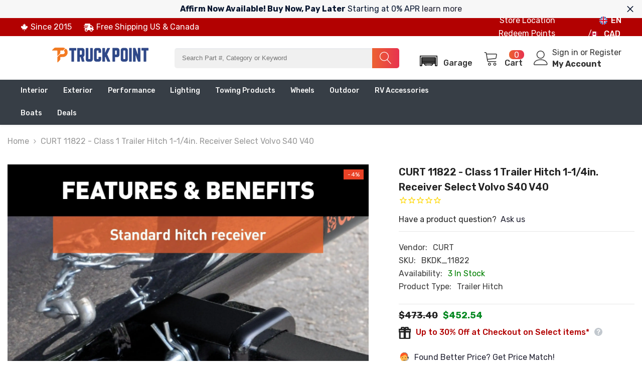

--- FILE ---
content_type: text/javascript; charset=utf-8
request_url: https://www.mytruckpoint.ca/products/class-1-trailer-hitch-1-1-4-receiver-select-volvo-s40-v40.js
body_size: 2163
content:
{"id":8045484572957,"title":"CURT 11822 - Class 1 Trailer Hitch 1-1\/4in. Receiver Select Volvo S40 V40","handle":"class-1-trailer-hitch-1-1-4-receiver-select-volvo-s40-v40","description":"However you define adventure -- whether it's climbing onto the back of a mountain bike, hunting from the top of a tree stand or camping with the family a long way from nowhere -- CURT class 1 hitches provide a light-duty towing receiver to help you Bring It. Each is made to fit a specific vehicle, providing easier installation, a better fit and optimal towing capacity. Custom class 1 trailer hitches are available for a variety of smaller vehicle types, including the compact car, crossover, minivan and small SUV. This particular class 1 hitch is designed to be a custom hitch for certain years of the Volvo S40 and V40 (to verify vehicle compatibility, see the CURT application guide at curtmfg.com). Tested in accordance with SAE J684, it offers a weight carrying capacity of 2,500 lbs. GTW and 200 lbs. TW. It is equipped with 1-1\/4\" receiver tube opening to accept a ball mount shank or other hitch mount. This class 1 hitch also comes with all necessary mounting hardware. With its lightweight design and smaller receiver tube size, a class 1 hitch is especially useful for adding cargo space with a hitch-mounted bike rack or cargo carrier. They can also typically be used to tow small trailers such as a utility trailer, kayak trailer or teardrop camper (never exceed the lowest weight capacity of any towing component; i.e. the vehicle, hitch, trailer, etc). Though CURT class 1 trailer hitches are only intended for light-duty towing, we apply the same principles of quality as we do to the rest of our rear mount hitches. Each class 1 hitch is made with hands-on engineering, high-strength steel and precise welding. We use a co-cured finish of liquid A-coat, inside and out, and durable black powder coat to provide a lasting defense against rust, chips and UV rays.\n\u003ch3\u003eAdditional Attributes:\u003c\/h3\u003e\n\u003cp\u003e\u003c\/p\u003e\u003cul\u003e\n\u003cli\u003e\n\u003cb\u003eGTIN: \u003c\/b\u003e612314013234\u003c\/li\u003e\n\u003cli\u003e\n\u003cb\u003eItem Class - XA: \u003c\/b\u003eMFH\u003c\/li\u003e\n\u003cli\u003e\n\u003cb\u003eFinish - XA: \u003c\/b\u003eGLOSS BLACK POWDER COAT\u003c\/li\u003e\n\u003cli\u003e\n\u003cb\u003eTongue Weight (TW): \u003c\/b\u003e200 LB\u003c\/li\u003e\n\u003cli\u003e\n\u003cb\u003eRate Class - XA: \u003c\/b\u003e70.0\u003c\/li\u003e\n\u003cli\u003e\n\u003cb\u003eTariff 301 - XA: \u003c\/b\u003eNo\u003c\/li\u003e\n\u003cli\u003e\n\u003cb\u003eItem Length - XA: \u003c\/b\u003e27.380\u003c\/li\u003e\n\u003cli\u003e\n\u003cb\u003eBox Length in Inches - XA: \u003c\/b\u003e31\u003c\/li\u003e\n\u003cli\u003e\n\u003cb\u003eClass ID: \u003c\/b\u003e1\u003c\/li\u003e\n\u003cli\u003e\n\u003cb\u003eRetail Width - XA: \u003c\/b\u003e18.000\u003c\/li\u003e\n\u003cli\u003e\n\u003cb\u003eShipping Weight - XA: \u003c\/b\u003e23.250\u003c\/li\u003e\n\u003cli\u003e\n\u003cb\u003eItem Width - XA: \u003c\/b\u003e7.500\u003c\/li\u003e\n\u003cli\u003e\n\u003cb\u003eBox Width in Inches - XA: \u003c\/b\u003e15\u003c\/li\u003e\n\u003cli\u003e\n\u003cb\u003eBox Height in Inches - XA: \u003c\/b\u003e10\u003c\/li\u003e\n\u003cli\u003e\n\u003cb\u003eWeight Carrying Capacity (WC): \u003c\/b\u003e2,500 LB\u003c\/li\u003e\n\u003cli\u003e\n\u003cb\u003eWarranty: \u003c\/b\u003eLimited Lifetime Warranty (One-Year Finish, One-Year Parts)\u003c\/li\u003e\n\u003cli\u003e\n\u003cb\u003eRetail Height - XA: \u003c\/b\u003e12.000\u003c\/li\u003e\n\u003cli\u003e\n\u003cb\u003eItem Height - XA: \u003c\/b\u003e3.220\u003c\/li\u003e\n\u003cli\u003e\n\u003cb\u003eMain Body Shape: \u003c\/b\u003eFlat\u003c\/li\u003e\n\u003cli\u003e\n\u003cb\u003eParcel Allowed - XA: \u003c\/b\u003eYes\u003c\/li\u003e\n\u003cli\u003e\n\u003cb\u003eProduct Weight - XA: \u003c\/b\u003e19.000\u003c\/li\u003e\n\u003cli\u003e\n\u003cb\u003eRetail Length - XA: \u003c\/b\u003e33.000\u003c\/li\u003e\n\u003cli\u003e\n\u003cb\u003eReceiver Tube Size: \u003c\/b\u003e1-1\/4 IN\u003c\/li\u003e\n\u003c\/ul\u003e\n\n\u003ch3\u003ePackaging:\u003c\/h3\u003e\n\u003cp\u003e\u003c\/p\u003e\u003cul\u003e\n\u003cli\u003e\n\u003cb\u003eQuantity of Each: \u003c\/b\u003e1\u003c\/li\u003e\n\u003cli\u003e\n\u003cb\u003ePackage UOM: \u003c\/b\u003eEA\u003c\/li\u003e\n\u003cli\u003e\n\u003cb\u003eDimension: \u003c\/b\u003e33.000 x 18.000 x 12.000 inches\u003c\/li\u003e\n\u003c\/ul\u003e\n\n\u003ch3\u003eVideos:\u003c\/h3\u003e\n\u003ciframe width=\"560\" height=\"315\" src=\"https:\/\/www.youtube.com\/embed\/BtNr15Viqyg\" frameborder=\"0\" allow=\"accelerometer; autoplay; encrypted-media; gyroscope; picture-in-picture\" allowfullscreen\u003e\u003c\/iframe\u003e\n","published_at":"2022-12-17T17:48:51-05:00","created_at":"2022-12-17T17:48:50-05:00","vendor":"CURT","type":"Trailer Hitch","tags":["CARB:N","CategoryPath:BodyFrameTrailerHitch","CoreCharge:0","EPA:N","LTL:N","MPN:11822","SpecialOrder:Y"],"price":45254,"price_min":45254,"price_max":45254,"available":true,"price_varies":false,"compare_at_price":47340,"compare_at_price_min":47340,"compare_at_price_max":47340,"compare_at_price_varies":false,"variants":[{"id":44114171560221,"title":"Default Title","option1":"Default Title","option2":null,"option3":null,"sku":"BKDK_11822","requires_shipping":true,"taxable":true,"featured_image":null,"available":true,"name":"CURT 11822 - Class 1 Trailer Hitch 1-1\/4in. Receiver Select Volvo S40 V40","public_title":null,"options":["Default Title"],"price":45254,"weight":10546,"compare_at_price":47340,"inventory_management":"shopify","barcode":"612314013234","requires_selling_plan":false,"selling_plan_allocations":[]}],"images":["\/\/cdn.shopify.com\/s\/files\/1\/0689\/2771\/7661\/products\/11822_3008x1990_fb.jpg?v=1757216159","\/\/cdn.shopify.com\/s\/files\/1\/0689\/2771\/7661\/products\/11822_3008x1990_a.jpg?v=1757216160","\/\/cdn.shopify.com\/s\/files\/1\/0689\/2771\/7661\/products\/11822_3008x1990_fa.jpg?v=1757216161","\/\/cdn.shopify.com\/s\/files\/1\/0689\/2771\/7661\/products\/11822_3008x1990_za.jpg?v=1757216162","\/\/cdn.shopify.com\/s\/files\/1\/0689\/2771\/7661\/products\/11822_3008x1990_ca.jpg?v=1757216162","\/\/cdn.shopify.com\/s\/files\/1\/0689\/2771\/7661\/products\/11822_3008x1990_fd.jpg?v=1757216163","\/\/cdn.shopify.com\/s\/files\/1\/0689\/2771\/7661\/products\/11822_3008x1990_fc.jpg?v=1757216164","\/\/cdn.shopify.com\/s\/files\/1\/0689\/2771\/7661\/files\/11822_3008x1990_za.jpg?v=1757216167","\/\/cdn.shopify.com\/s\/files\/1\/0689\/2771\/7661\/files\/11822_3008x1990_fd.jpg?v=1757216171","\/\/cdn.shopify.com\/s\/files\/1\/0689\/2771\/7661\/files\/11822_3008x1990_fc.jpg?v=1757216174","\/\/cdn.shopify.com\/s\/files\/1\/0689\/2771\/7661\/files\/11822_3008x1990_fb.jpg?v=1757216178","\/\/cdn.shopify.com\/s\/files\/1\/0689\/2771\/7661\/files\/11822_3008x1990_ca.jpg?v=1757216181","\/\/cdn.shopify.com\/s\/files\/1\/0689\/2771\/7661\/files\/11822_3008x1990_a.jpg?v=1757216183","\/\/cdn.shopify.com\/s\/files\/1\/0689\/2771\/7661\/files\/CURT_Logo_1c_orange_on_white_03da0283-fe2b-44b6-9708-63db8da7d58f.webp?v=1768374431"],"featured_image":"\/\/cdn.shopify.com\/s\/files\/1\/0689\/2771\/7661\/products\/11822_3008x1990_fb.jpg?v=1757216159","options":[{"name":"Title","position":1,"values":["Default Title"]}],"url":"\/products\/class-1-trailer-hitch-1-1-4-receiver-select-volvo-s40-v40","media":[{"alt":"11822_3008x1990_fb.jpg","id":32394124067101,"position":1,"preview_image":{"aspect_ratio":1.0,"height":3008,"width":3008,"src":"https:\/\/cdn.shopify.com\/s\/files\/1\/0689\/2771\/7661\/products\/11822_3008x1990_fb.jpg?v=1757216159"},"aspect_ratio":1.0,"height":3008,"media_type":"image","src":"https:\/\/cdn.shopify.com\/s\/files\/1\/0689\/2771\/7661\/products\/11822_3008x1990_fb.jpg?v=1757216159","width":3008},{"alt":"11822_3008x1990_a.jpg","id":35095597613341,"position":2,"preview_image":{"aspect_ratio":1.0,"height":1500,"width":1500,"src":"https:\/\/cdn.shopify.com\/s\/files\/1\/0689\/2771\/7661\/products\/11822_3008x1990_a.jpg?v=1757216160"},"aspect_ratio":1.0,"height":1500,"media_type":"image","src":"https:\/\/cdn.shopify.com\/s\/files\/1\/0689\/2771\/7661\/products\/11822_3008x1990_a.jpg?v=1757216160","width":1500},{"alt":"11822_3008x1990_fa.jpg","id":35095598334237,"position":3,"preview_image":{"aspect_ratio":1.004,"height":250,"width":251,"src":"https:\/\/cdn.shopify.com\/s\/files\/1\/0689\/2771\/7661\/products\/11822_3008x1990_fa.jpg?v=1757216161"},"aspect_ratio":1.004,"height":250,"media_type":"image","src":"https:\/\/cdn.shopify.com\/s\/files\/1\/0689\/2771\/7661\/products\/11822_3008x1990_fa.jpg?v=1757216161","width":251},{"alt":"11822_3008x1990_za.jpg","id":35095598858525,"position":4,"preview_image":{"aspect_ratio":1.004,"height":250,"width":251,"src":"https:\/\/cdn.shopify.com\/s\/files\/1\/0689\/2771\/7661\/products\/11822_3008x1990_za.jpg?v=1757216162"},"aspect_ratio":1.004,"height":250,"media_type":"image","src":"https:\/\/cdn.shopify.com\/s\/files\/1\/0689\/2771\/7661\/products\/11822_3008x1990_za.jpg?v=1757216162","width":251},{"alt":"11822_3008x1990_ca.jpg","id":35095599055133,"position":5,"preview_image":{"aspect_ratio":1.004,"height":250,"width":251,"src":"https:\/\/cdn.shopify.com\/s\/files\/1\/0689\/2771\/7661\/products\/11822_3008x1990_ca.jpg?v=1757216162"},"aspect_ratio":1.004,"height":250,"media_type":"image","src":"https:\/\/cdn.shopify.com\/s\/files\/1\/0689\/2771\/7661\/products\/11822_3008x1990_ca.jpg?v=1757216162","width":251},{"alt":"11822_3008x1990_fd.jpg","id":35095599350045,"position":6,"preview_image":{"aspect_ratio":1.004,"height":250,"width":251,"src":"https:\/\/cdn.shopify.com\/s\/files\/1\/0689\/2771\/7661\/products\/11822_3008x1990_fd.jpg?v=1757216163"},"aspect_ratio":1.004,"height":250,"media_type":"image","src":"https:\/\/cdn.shopify.com\/s\/files\/1\/0689\/2771\/7661\/products\/11822_3008x1990_fd.jpg?v=1757216163","width":251},{"alt":"11822_3008x1990_fc.jpg","id":35095599874333,"position":7,"preview_image":{"aspect_ratio":1.004,"height":250,"width":251,"src":"https:\/\/cdn.shopify.com\/s\/files\/1\/0689\/2771\/7661\/products\/11822_3008x1990_fc.jpg?v=1757216164"},"aspect_ratio":1.004,"height":250,"media_type":"image","src":"https:\/\/cdn.shopify.com\/s\/files\/1\/0689\/2771\/7661\/products\/11822_3008x1990_fc.jpg?v=1757216164","width":251},{"alt":null,"id":52569248858397,"position":8,"preview_image":{"aspect_ratio":1.0,"height":3008,"width":3008,"src":"https:\/\/cdn.shopify.com\/s\/files\/1\/0689\/2771\/7661\/files\/11822_3008x1990_za.jpg?v=1757216167"},"aspect_ratio":1.0,"height":3008,"media_type":"image","src":"https:\/\/cdn.shopify.com\/s\/files\/1\/0689\/2771\/7661\/files\/11822_3008x1990_za.jpg?v=1757216167","width":3008},{"alt":null,"id":52569257967901,"position":9,"preview_image":{"aspect_ratio":1.0,"height":3008,"width":3008,"src":"https:\/\/cdn.shopify.com\/s\/files\/1\/0689\/2771\/7661\/files\/11822_3008x1990_fd.jpg?v=1757216171"},"aspect_ratio":1.0,"height":3008,"media_type":"image","src":"https:\/\/cdn.shopify.com\/s\/files\/1\/0689\/2771\/7661\/files\/11822_3008x1990_fd.jpg?v=1757216171","width":3008},{"alt":null,"id":52569258295581,"position":10,"preview_image":{"aspect_ratio":1.0,"height":3008,"width":3008,"src":"https:\/\/cdn.shopify.com\/s\/files\/1\/0689\/2771\/7661\/files\/11822_3008x1990_fc.jpg?v=1757216174"},"aspect_ratio":1.0,"height":3008,"media_type":"image","src":"https:\/\/cdn.shopify.com\/s\/files\/1\/0689\/2771\/7661\/files\/11822_3008x1990_fc.jpg?v=1757216174","width":3008},{"alt":null,"id":52569258557725,"position":11,"preview_image":{"aspect_ratio":1.0,"height":3008,"width":3008,"src":"https:\/\/cdn.shopify.com\/s\/files\/1\/0689\/2771\/7661\/files\/11822_3008x1990_fb.jpg?v=1757216178"},"aspect_ratio":1.0,"height":3008,"media_type":"image","src":"https:\/\/cdn.shopify.com\/s\/files\/1\/0689\/2771\/7661\/files\/11822_3008x1990_fb.jpg?v=1757216178","width":3008},{"alt":null,"id":52569263210781,"position":12,"preview_image":{"aspect_ratio":1.0,"height":3008,"width":3008,"src":"https:\/\/cdn.shopify.com\/s\/files\/1\/0689\/2771\/7661\/files\/11822_3008x1990_ca.jpg?v=1757216181"},"aspect_ratio":1.0,"height":3008,"media_type":"image","src":"https:\/\/cdn.shopify.com\/s\/files\/1\/0689\/2771\/7661\/files\/11822_3008x1990_ca.jpg?v=1757216181","width":3008},{"alt":null,"id":52569263505693,"position":13,"preview_image":{"aspect_ratio":1.0,"height":3008,"width":3008,"src":"https:\/\/cdn.shopify.com\/s\/files\/1\/0689\/2771\/7661\/files\/11822_3008x1990_a.jpg?v=1757216183"},"aspect_ratio":1.0,"height":3008,"media_type":"image","src":"https:\/\/cdn.shopify.com\/s\/files\/1\/0689\/2771\/7661\/files\/11822_3008x1990_a.jpg?v=1757216183","width":3008},{"alt":"CURT_Logo_1c_orange_on_white.jpg","id":54748184936733,"position":14,"preview_image":{"aspect_ratio":3.032,"height":597,"width":1810,"src":"https:\/\/cdn.shopify.com\/s\/files\/1\/0689\/2771\/7661\/files\/CURT_Logo_1c_orange_on_white_03da0283-fe2b-44b6-9708-63db8da7d58f.webp?v=1768374431"},"aspect_ratio":3.032,"height":597,"media_type":"image","src":"https:\/\/cdn.shopify.com\/s\/files\/1\/0689\/2771\/7661\/files\/CURT_Logo_1c_orange_on_white_03da0283-fe2b-44b6-9708-63db8da7d58f.webp?v=1768374431","width":1810}],"requires_selling_plan":false,"selling_plan_groups":[]}